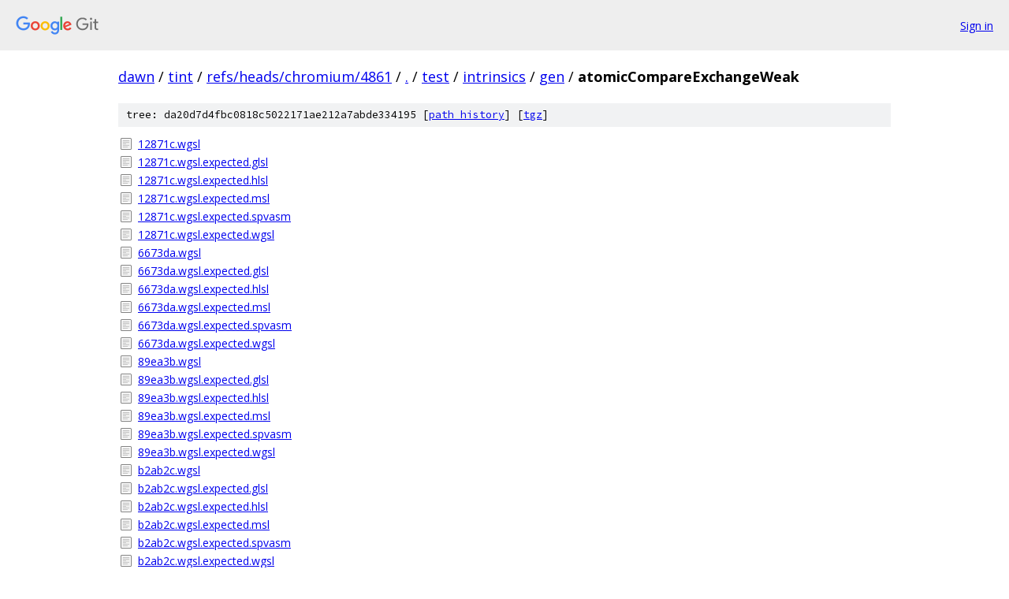

--- FILE ---
content_type: text/html; charset=utf-8
request_url: https://dawn.googlesource.com/tint/+/refs/heads/chromium/4861/test/intrinsics/gen/atomicCompareExchangeWeak
body_size: 976
content:
<!DOCTYPE html><html lang="en"><head><meta charset="utf-8"><meta name="viewport" content="width=device-width, initial-scale=1"><title>test/intrinsics/gen/atomicCompareExchangeWeak - tint - Git at Google</title><link rel="stylesheet" type="text/css" href="/+static/base.css"><!-- default customHeadTagPart --></head><body class="Site"><header class="Site-header"><div class="Header"><a class="Header-image" href="/"><img src="//www.gstatic.com/images/branding/lockups/2x/lockup_git_color_108x24dp.png" width="108" height="24" alt="Google Git"></a><div class="Header-menu"> <a class="Header-menuItem" href="https://accounts.google.com/AccountChooser?faa=1&amp;continue=https://dawn.googlesource.com/login/tint/%2B/refs/heads/chromium/4861/test/intrinsics/gen/atomicCompareExchangeWeak">Sign in</a> </div></div></header><div class="Site-content"><div class="Container "><div class="Breadcrumbs"><a class="Breadcrumbs-crumb" href="/?format=HTML">dawn</a> / <a class="Breadcrumbs-crumb" href="/tint/">tint</a> / <a class="Breadcrumbs-crumb" href="/tint/+/refs/heads/chromium/4861">refs/heads/chromium/4861</a> / <a class="Breadcrumbs-crumb" href="/tint/+/refs/heads/chromium/4861/">.</a> / <a class="Breadcrumbs-crumb" href="/tint/+/refs/heads/chromium/4861/test">test</a> / <a class="Breadcrumbs-crumb" href="/tint/+/refs/heads/chromium/4861/test/intrinsics">intrinsics</a> / <a class="Breadcrumbs-crumb" href="/tint/+/refs/heads/chromium/4861/test/intrinsics/gen">gen</a> / <span class="Breadcrumbs-crumb">atomicCompareExchangeWeak</span></div><div class="TreeDetail"><div class="u-sha1 u-monospace TreeDetail-sha1">tree: da20d7d4fbc0818c5022171ae212a7abde334195 [<a href="/tint/+log/refs/heads/chromium/4861/test/intrinsics/gen/atomicCompareExchangeWeak">path history</a>] <span>[<a href="/tint/+archive/refs/heads/chromium/4861/test/intrinsics/gen/atomicCompareExchangeWeak.tar.gz">tgz</a>]</span></div><ol class="FileList"><li class="FileList-item FileList-item--regularFile" title="Regular file - 12871c.wgsl"><a class="FileList-itemLink" href="/tint/+/refs/heads/chromium/4861/test/intrinsics/gen/atomicCompareExchangeWeak/12871c.wgsl">12871c.wgsl</a></li><li class="FileList-item FileList-item--regularFile" title="Regular file - 12871c.wgsl.expected.glsl"><a class="FileList-itemLink" href="/tint/+/refs/heads/chromium/4861/test/intrinsics/gen/atomicCompareExchangeWeak/12871c.wgsl.expected.glsl">12871c.wgsl.expected.glsl</a></li><li class="FileList-item FileList-item--regularFile" title="Regular file - 12871c.wgsl.expected.hlsl"><a class="FileList-itemLink" href="/tint/+/refs/heads/chromium/4861/test/intrinsics/gen/atomicCompareExchangeWeak/12871c.wgsl.expected.hlsl">12871c.wgsl.expected.hlsl</a></li><li class="FileList-item FileList-item--regularFile" title="Regular file - 12871c.wgsl.expected.msl"><a class="FileList-itemLink" href="/tint/+/refs/heads/chromium/4861/test/intrinsics/gen/atomicCompareExchangeWeak/12871c.wgsl.expected.msl">12871c.wgsl.expected.msl</a></li><li class="FileList-item FileList-item--regularFile" title="Regular file - 12871c.wgsl.expected.spvasm"><a class="FileList-itemLink" href="/tint/+/refs/heads/chromium/4861/test/intrinsics/gen/atomicCompareExchangeWeak/12871c.wgsl.expected.spvasm">12871c.wgsl.expected.spvasm</a></li><li class="FileList-item FileList-item--regularFile" title="Regular file - 12871c.wgsl.expected.wgsl"><a class="FileList-itemLink" href="/tint/+/refs/heads/chromium/4861/test/intrinsics/gen/atomicCompareExchangeWeak/12871c.wgsl.expected.wgsl">12871c.wgsl.expected.wgsl</a></li><li class="FileList-item FileList-item--regularFile" title="Regular file - 6673da.wgsl"><a class="FileList-itemLink" href="/tint/+/refs/heads/chromium/4861/test/intrinsics/gen/atomicCompareExchangeWeak/6673da.wgsl">6673da.wgsl</a></li><li class="FileList-item FileList-item--regularFile" title="Regular file - 6673da.wgsl.expected.glsl"><a class="FileList-itemLink" href="/tint/+/refs/heads/chromium/4861/test/intrinsics/gen/atomicCompareExchangeWeak/6673da.wgsl.expected.glsl">6673da.wgsl.expected.glsl</a></li><li class="FileList-item FileList-item--regularFile" title="Regular file - 6673da.wgsl.expected.hlsl"><a class="FileList-itemLink" href="/tint/+/refs/heads/chromium/4861/test/intrinsics/gen/atomicCompareExchangeWeak/6673da.wgsl.expected.hlsl">6673da.wgsl.expected.hlsl</a></li><li class="FileList-item FileList-item--regularFile" title="Regular file - 6673da.wgsl.expected.msl"><a class="FileList-itemLink" href="/tint/+/refs/heads/chromium/4861/test/intrinsics/gen/atomicCompareExchangeWeak/6673da.wgsl.expected.msl">6673da.wgsl.expected.msl</a></li><li class="FileList-item FileList-item--regularFile" title="Regular file - 6673da.wgsl.expected.spvasm"><a class="FileList-itemLink" href="/tint/+/refs/heads/chromium/4861/test/intrinsics/gen/atomicCompareExchangeWeak/6673da.wgsl.expected.spvasm">6673da.wgsl.expected.spvasm</a></li><li class="FileList-item FileList-item--regularFile" title="Regular file - 6673da.wgsl.expected.wgsl"><a class="FileList-itemLink" href="/tint/+/refs/heads/chromium/4861/test/intrinsics/gen/atomicCompareExchangeWeak/6673da.wgsl.expected.wgsl">6673da.wgsl.expected.wgsl</a></li><li class="FileList-item FileList-item--regularFile" title="Regular file - 89ea3b.wgsl"><a class="FileList-itemLink" href="/tint/+/refs/heads/chromium/4861/test/intrinsics/gen/atomicCompareExchangeWeak/89ea3b.wgsl">89ea3b.wgsl</a></li><li class="FileList-item FileList-item--regularFile" title="Regular file - 89ea3b.wgsl.expected.glsl"><a class="FileList-itemLink" href="/tint/+/refs/heads/chromium/4861/test/intrinsics/gen/atomicCompareExchangeWeak/89ea3b.wgsl.expected.glsl">89ea3b.wgsl.expected.glsl</a></li><li class="FileList-item FileList-item--regularFile" title="Regular file - 89ea3b.wgsl.expected.hlsl"><a class="FileList-itemLink" href="/tint/+/refs/heads/chromium/4861/test/intrinsics/gen/atomicCompareExchangeWeak/89ea3b.wgsl.expected.hlsl">89ea3b.wgsl.expected.hlsl</a></li><li class="FileList-item FileList-item--regularFile" title="Regular file - 89ea3b.wgsl.expected.msl"><a class="FileList-itemLink" href="/tint/+/refs/heads/chromium/4861/test/intrinsics/gen/atomicCompareExchangeWeak/89ea3b.wgsl.expected.msl">89ea3b.wgsl.expected.msl</a></li><li class="FileList-item FileList-item--regularFile" title="Regular file - 89ea3b.wgsl.expected.spvasm"><a class="FileList-itemLink" href="/tint/+/refs/heads/chromium/4861/test/intrinsics/gen/atomicCompareExchangeWeak/89ea3b.wgsl.expected.spvasm">89ea3b.wgsl.expected.spvasm</a></li><li class="FileList-item FileList-item--regularFile" title="Regular file - 89ea3b.wgsl.expected.wgsl"><a class="FileList-itemLink" href="/tint/+/refs/heads/chromium/4861/test/intrinsics/gen/atomicCompareExchangeWeak/89ea3b.wgsl.expected.wgsl">89ea3b.wgsl.expected.wgsl</a></li><li class="FileList-item FileList-item--regularFile" title="Regular file - b2ab2c.wgsl"><a class="FileList-itemLink" href="/tint/+/refs/heads/chromium/4861/test/intrinsics/gen/atomicCompareExchangeWeak/b2ab2c.wgsl">b2ab2c.wgsl</a></li><li class="FileList-item FileList-item--regularFile" title="Regular file - b2ab2c.wgsl.expected.glsl"><a class="FileList-itemLink" href="/tint/+/refs/heads/chromium/4861/test/intrinsics/gen/atomicCompareExchangeWeak/b2ab2c.wgsl.expected.glsl">b2ab2c.wgsl.expected.glsl</a></li><li class="FileList-item FileList-item--regularFile" title="Regular file - b2ab2c.wgsl.expected.hlsl"><a class="FileList-itemLink" href="/tint/+/refs/heads/chromium/4861/test/intrinsics/gen/atomicCompareExchangeWeak/b2ab2c.wgsl.expected.hlsl">b2ab2c.wgsl.expected.hlsl</a></li><li class="FileList-item FileList-item--regularFile" title="Regular file - b2ab2c.wgsl.expected.msl"><a class="FileList-itemLink" href="/tint/+/refs/heads/chromium/4861/test/intrinsics/gen/atomicCompareExchangeWeak/b2ab2c.wgsl.expected.msl">b2ab2c.wgsl.expected.msl</a></li><li class="FileList-item FileList-item--regularFile" title="Regular file - b2ab2c.wgsl.expected.spvasm"><a class="FileList-itemLink" href="/tint/+/refs/heads/chromium/4861/test/intrinsics/gen/atomicCompareExchangeWeak/b2ab2c.wgsl.expected.spvasm">b2ab2c.wgsl.expected.spvasm</a></li><li class="FileList-item FileList-item--regularFile" title="Regular file - b2ab2c.wgsl.expected.wgsl"><a class="FileList-itemLink" href="/tint/+/refs/heads/chromium/4861/test/intrinsics/gen/atomicCompareExchangeWeak/b2ab2c.wgsl.expected.wgsl">b2ab2c.wgsl.expected.wgsl</a></li></ol></div></div> <!-- Container --></div> <!-- Site-content --><footer class="Site-footer"><div class="Footer"><span class="Footer-poweredBy">Powered by <a href="https://gerrit.googlesource.com/gitiles/">Gitiles</a>| <a href="https://policies.google.com/privacy">Privacy</a>| <a href="https://policies.google.com/terms">Terms</a></span><span class="Footer-formats"><a class="u-monospace Footer-formatsItem" href="?format=TEXT">txt</a> <a class="u-monospace Footer-formatsItem" href="?format=JSON">json</a></span></div></footer></body></html>